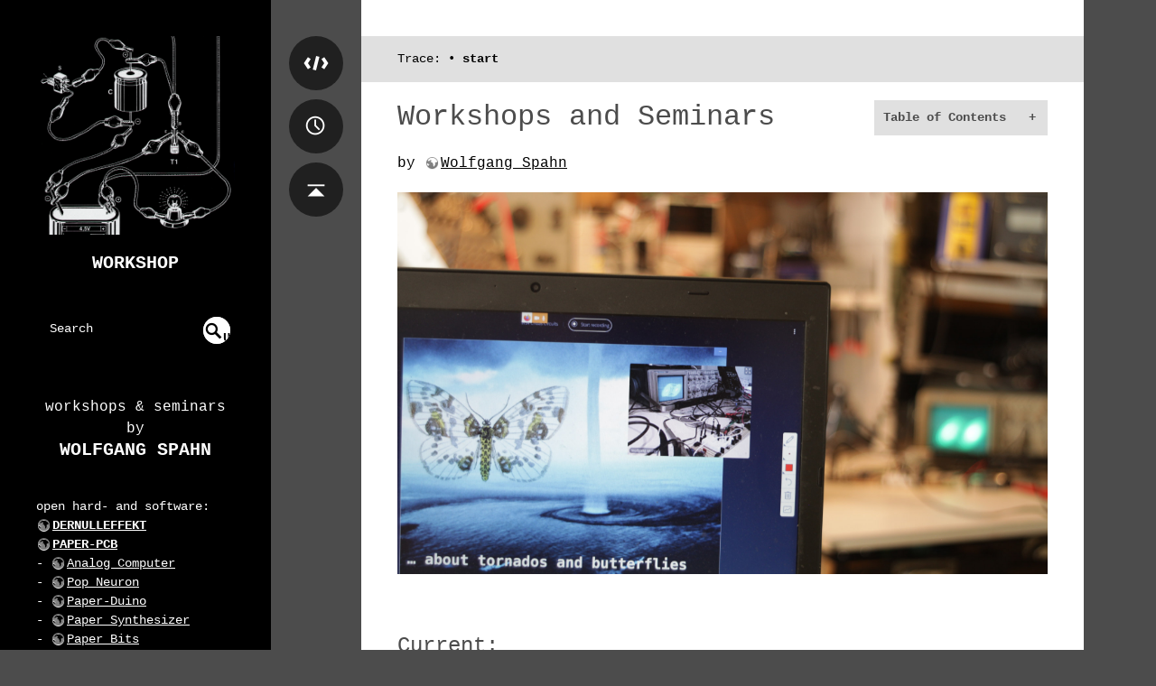

--- FILE ---
content_type: text/html; charset=utf-8
request_url: http://workshop.dernulleffekt.de/doku.php?id=start&do=
body_size: 29211
content:
<!DOCTYPE html>
<html xmlns="http://www.w3.org/1999/xhtml" xml:lang="en"
  lang="en" dir="ltr" class="no-js">
<head>
    <meta charset="UTF-8" />
    <title>start [Workshop]</title>
    <script>(function(H){H.className=H.className.replace(/\bno-js\b/,'js')})(document.documentElement)</script>
    <meta name="generator" content="DokuWiki"/>
<meta name="theme-color" content="#000000"/>
<meta name="robots" content="index,follow"/>
<meta name="keywords" content="start"/>
<link rel="search" type="application/opensearchdescription+xml" href="/lib/exe/opensearch.php" title="Workshop"/>
<link rel="start" href="/"/>
<link rel="contents" href="/doku.php?id=start&amp;do=index" title="Sitemap"/>
<link rel="manifest" href="/lib/exe/manifest.php"/>
<link rel="alternate" type="application/rss+xml" title="Recent Changes" href="/feed.php"/>
<link rel="alternate" type="application/rss+xml" title="Current namespace" href="/feed.php?mode=list&amp;ns="/>
<link rel="alternate" type="text/html" title="Plain HTML" href="/doku.php?do=export_xhtml&amp;id=start"/>
<link rel="alternate" type="text/plain" title="Wiki Markup" href="/doku.php?do=export_raw&amp;id=start"/>
<link rel="canonical" href="http://workshop.dernulleffekt.de/"/>
<link rel="stylesheet" href="/lib/exe/css.php?t=writr&amp;tseed=7f1967d323be2003dd3117d5c33cf3c1"/>
<!--[if gte IE 9]><!-->
<script >/*<![CDATA[*/var NS='';var JSINFO = {"id":"start","namespace":"","ACT":"show","useHeadingNavigation":0,"useHeadingContent":0};
/*!]]>*/</script>
<script charset="utf-8" src="/lib/exe/jquery.php?tseed=5bb1a98b139b46abd22c69cae01d7704" defer="defer"></script>
<script charset="utf-8" src="/lib/exe/js.php?t=writr&amp;tseed=7f1967d323be2003dd3117d5c33cf3c1" defer="defer"></script>
<!--<![endif]-->
    <meta name="viewport" content="width=device-width,initial-scale=1" />
    <link rel="shortcut icon" href="/lib/tpl/writr/images/favicon.ico" />
<link rel="apple-touch-icon" href="/lib/tpl/writr/images/apple-touch-icon.png" />
        <link href='http://fonts.googleapis.com/css?family=Montserrat:400,700' rel='stylesheet' type='text/css' />
</head>

<body id="dokuwiki__top" class="sidebar-closed dokuwiki mode_show tpl_writr   home">
    <div id="writr__page" class="hfeed hasSidebar">
        
        <div class="sidebar-area group" id="writr__sidebar">
            <a id="writr__sidebar-toggle" href="#writr__secondary" title="Sidebar">
                <span class="genericon genericon-close"></span>
                <span class="a11y">Sidebar</span>
            </a>

            <!-- ********** HEADER ********** -->
            <header id="writr__masthead" class="site-header" role="banner">
                
                <a class="site-logo"  href="/doku.php?id=start" title="Workshop" rel="home" accesskey="h" title="[H]">
                    <img src="/lib/exe/fetch.php?media=logo.png" width="1000" height="1000" alt="" class="no-grav header-image" />
                </a>

                <div class="site-branding">
                    <h1 class="site-title"><a href="/doku.php?id=start" rel="home" accesskey="h" title="[H]">Workshop </a></h1>
                                    </div>

                <div class="search-form widget">
                    <form action="/doku.php?id=start" method="get" role="search" class="search doku_form" id="dw__search" accept-charset="utf-8"><input type="hidden" name="do" value="search" /><input type="hidden" name="id" value="start" /><div class="no"><input name="q" type="text" class="edit" title="[F]" accesskey="f" placeholder="Search" autocomplete="on" id="qsearch__in" value="" /><button value="1" type="submit" title="Search">Search</button><div id="qsearch__out" class="ajax_qsearch JSpopup"></div></div></form>                </div>
                
                <div class="site-branding">
                    workshops & seminars by</br>    
                    <h1 class="site-title">
                    
                    <a href="https://wolfgang-spahn.de">Wolfgang Spahn </a></h1>
                    <!--&nbsp;</br>
                    hard- & software at
                    <h1 class="site-title">
                    <a href="https://dernulleffekt.de"> dernulleffekt.de </a></h1>-->
                </div>

                            </header><!-- #writr__masthead -->

            <div id="writr__secondary" class="widget-area" role="complementary">
                                    <div class="widget">
                                                
<p>
open hard- and software:<br/>

<strong><a href="https://dernulleffekt.de/doku.php" class="urlextern" title="https://dernulleffekt.de/doku.php" rel="ugc nofollow">DERNULLEFFEKT</a></strong><br/>

<strong><a href="https://paperpcb.dernulleffekt.de/" class="urlextern" title="https://paperpcb.dernulleffekt.de/" rel="ugc nofollow">PAPER-PCB</a></strong><br/>

- <a href="https://paperpcb.dernulleffekt.de/doku.php?id=analog_computer:analog_computer_main" class="urlextern" title="https://paperpcb.dernulleffekt.de/doku.php?id=analog_computer:analog_computer_main" rel="ugc nofollow">Analog Computer</a><br/>

- <a href="https://paperpcb.dernulleffekt.de/doku.php?id=pop_neuron:pop_neuron_main" class="urlextern" title="https://paperpcb.dernulleffekt.de/doku.php?id=pop_neuron:pop_neuron_main" rel="ugc nofollow">Pop Neuron</a><br/>

- <a href="https://paperpcb.dernulleffekt.de/doku.php?id=arduino_clones:arduino_clones_main" class="urlextern" title="https://paperpcb.dernulleffekt.de/doku.php?id=arduino_clones:arduino_clones_main" rel="ugc nofollow">Paper-Duino</a><br/>

- <a href="https://paperpcb.dernulleffekt.de/doku.php?id=paper_synth:paper_synth_main" class="urlextern" title="https://paperpcb.dernulleffekt.de/doku.php?id=paper_synth:paper_synth_main" rel="ugc nofollow">Paper Synthesizer</a><br/>

- <a href="https://paperpcb.dernulleffekt.de/doku.php?id=paper_bits:paper_bits_main" class="urlextern" title="https://paperpcb.dernulleffekt.de/doku.php?id=paper_bits:paper_bits_main" rel="ugc nofollow">Paper Bits</a><br/>

- <a href="https://paperpcb.dernulleffekt.de/doku.php?id=raspberry_boards:raspberry_boards_main" class="urlextern" title="https://paperpcb.dernulleffekt.de/doku.php?id=raspberry_boards:raspberry_boards_main" rel="ugc nofollow">Raspberry Pi Hats</a><br/>

- <a href="https://paperpcb.dernulleffekt.de/doku.php?id=vga_synthesizer:vga_main" class="urlextern" title="https://paperpcb.dernulleffekt.de/doku.php?id=vga_synthesizer:vga_main" rel="ugc nofollow">VGA Synthesizer</a><br/>

- <a href="https://paperpcb.dernulleffekt.de/doku.php?id=sound_boards:sound_boards_main" class="urlextern" title="https://paperpcb.dernulleffekt.de/doku.php?id=sound_boards:sound_boards_main" rel="ugc nofollow">Sound Boards</a><br/>

<strong><a href="https://dernulleffekt.de/doku.php?id=raspi_and_linux" class="urlextern" title="https://dernulleffekt.de/doku.php?id=raspi_and_linux" rel="ugc nofollow">RASPBERRY PI &amp; LINUX</a></strong><br/>

<strong><a href="http://embedded-artist.net/" class="urlextern" title="http://embedded-artist.net/" rel="ugc nofollow">EMBEDDED-ARTIST</a></strong><br/>

<strong><a href="https://dernulleffekt.de/doku.php?id=art_cooperation" class="urlextern" title="https://dernulleffekt.de/doku.php?id=art_cooperation" rel="ugc nofollow">ART COOPERATION</a></strong><br/>

<strong><a href="https://dernulleffekt.de/doku.php?id=frames:mainframes" class="urlextern" title="https://dernulleffekt.de/doku.php?id=frames:mainframes" rel="ugc nofollow">Frames &amp; Bottom Plates</a></strong><br/>

<strong><a href="https://dernulleffekt.de/doku.php?id=miscellaneous" class="urlextern" title="https://dernulleffekt.de/doku.php?id=miscellaneous" rel="ugc nofollow">MISCELLANEOUS</a></strong><br/>

</p>

<p>
<a href="/doku.php?id=credits" class="wikilink1" title="credits" data-wiki-id="credits">Credits</a><br/>

<a href="/doku.php?id=contact" class="wikilink1" title="contact" data-wiki-id="contact">Contact</a><br/>

</p>

<p>
© 2008-2021 by Wolfgang Spahn. All Rights Reserved.<br/>

</p>
                                            </div>
                
                <div class="tools widget_links widget">
                    <!-- SITE TOOLS -->
                    <div class="site-tools">
                        <h3>Site Tools</h3>
                        <ul>
                            <li><a href="/doku.php?id=start&amp;do=recent"  class="action recent" accesskey="r" rel="nofollow" title="Recent Changes [R]"><span></span> Recent Changes</a></li><li><a href="/doku.php?id=start&amp;do=media&amp;ns="  class="action media" rel="nofollow" title="Media Manager"><span></span> Media Manager</a></li><li><a href="/doku.php?id=start&amp;do=index"  class="action index" accesskey="x" title="Sitemap [X]"><span></span> Sitemap</a></li>                        </ul>
                    </div>

                    <!-- PAGE TOOLS -->
                    <div class="page-tools">
                        <h3 class="a11y">Page Tools</h3>
                        <ul>
                            <li><a href="/doku.php?id=start&amp;do=edit"  class="action source" accesskey="v" rel="nofollow" title="Show pagesource [V]"><span class="icon"></span> <span class="a11y">Show pagesource</span></a></li><li><a href="/doku.php?id=start&amp;do=revisions"  class="action revs" accesskey="o" rel="nofollow" title="Old revisions [O]"><span class="icon"></span> <span class="a11y">Old revisions</span></a></li><li><a href="#dokuwiki__top"  class="action top" accesskey="t" rel="nofollow" title="Back to top [T]"><span class="icon"></span> <span class="a11y">Back to top</span></a></li>                        </ul>
                    </div>

                                            <!-- USER TOOLS -->
                        <div class="user-tools">
                            <h3>User Tools</h3>
                            <ul>
                                <li><a href="/doku.php?id=start&amp;do=admin"  class="action admin" rel="nofollow" title="Admin"><span></span> Admin</a></li><li><a href="/doku.php?id=start&amp;do=login&amp;sectok="  class="action login" rel="nofollow" title="Log In"><span></span> Log In</a></li>                            </ul>
                        </div>

                                                            </div>

                <footer id="writr__colophon" class="site-footer" role="contentinfo">
                    <div class="site-info">
                                                                    </div><!-- .site-info -->
                </footer><!-- #writr__colophon -->

            </div>
        </div>

        <div id="writr__content" class="site-content">
            <div id="writr__primary" class="content-area">

                <!-- BREADCRUMBS -->
                                    <div class="breadcrumbs"><span class="bchead">Trace:</span> <span class="bcsep">•</span> <span class="curid"><bdi><a href="/doku.php?id=start"  class="breadcrumbs" title="start">start</a></bdi></span></div>
                                
                <main id="writr__main" class="site-main" role="main">

                                        
                                        <!-- wikipage start -->
                    <!-- TOC START -->
<div id="dw__toc" class="dw__toc">
<h3 class="toggle">Table of Contents</h3>
<div>

<ul class="toc">
<li class="level1"><div class="li"><a href="#workshops_and_seminars">Workshops and Seminars</a></div>
<ul class="toc">
<li class="level2"><div class="li"><a href="#current">Current:</a></div></li>
<li class="level2"><div class="li"><a href="#upcoming">Upcoming:</a></div></li>
<li class="level2"><div class="li"><a href="#past">Past:</a></div></li>
<li class="level2"><div class="li"><a href="#credits_contact">Credits &amp; Contact</a></div></li>
</ul></li>
</ul>
</div>
</div>
<!-- TOC END -->

<h1 class="sectionedit1" id="workshops_and_seminars">Workshops and Seminars</h1>
<div class="level1">

<p>
by <a href="https://wolfgang-spahn.de" class="urlextern" title="https://wolfgang-spahn.de" rel="ugc nofollow">Wolfgang Spahn</a><br/>

</p>

<p>
<a href="/lib/exe/detail.php?id=start&amp;media=chua_s_circuit_within_an_analog_computer_about_tornados_w.spahn.jpg" class="media" title="chua_s_circuit_within_an_analog_computer_about_tornados_w.spahn.jpg"><img src="/lib/exe/fetch.php?media=chua_s_circuit_within_an_analog_computer_about_tornados_w.spahn.jpg" class="mediacenter" alt="" /></a><br/>

</p>

</div>

<h2 class="sectionedit2" id="current">Current:</h2>
<div class="level2">

<p>
<strong><a href="/doku.php?id=essential_sound_art_pcb_udk_wt21-22" class="wikilink1" title="essential_sound_art_pcb_udk_wt21-22" data-wiki-id="essential_sound_art_pcb_udk_wt21-22">Essential Sound Art PCBs - Revitalization of Early Electronic Sound Art Circuitry</a></strong><br/>

Sound Studies and Sonic Arts, Berlin University of the Arts<br/>

Winter Term 2021-22<br/>

</p>

<p>
<strong><a href="/doku.php?id=a_butterfly_in_an_analogue_computer_piksel21" class="wikilink1" title="a_butterfly_in_an_analogue_computer_piksel21" data-wiki-id="a_butterfly_in_an_analogue_computer_piksel21">A Butterfly in an Analogue Computer</a></strong><br/>

20 Nov 2021<br/>

<a href="https://21.piksel.no/2021/11/20/a-butterfly-in-an-analog-computer/" class="urlextern" title="https://21.piksel.no/2021/11/20/a-butterfly-in-an-analog-computer/" rel="ugc nofollow">Piksel 21</a><br/>

</p>

<p>
<strong><a href="/doku.php?id=sound_art_ex_machina_udk_wt2021-22:material" class="wikilink1" title="sound_art_ex_machina_udk_wt2021-22:material" data-wiki-id="sound_art_ex_machina_udk_wt2021-22:material">Sound Art ex Machina  - Physical Computing and Electronic Sound Synthesis for sound</a></strong><br/>

Sound Studies and Sonic Arts, Berlin University of the Arts<br/>

Winter Term 2021-22<br/>

</p>
<hr />

</div>

<h2 class="sectionedit3" id="upcoming">Upcoming:</h2>
<div class="level2">

<p>
<strong>Audio and Video Signal Processing and VGA Hacking</strong><br/>

date: not yet specified<br/>

</p>

<p>
<a href="/lib/exe/detail.php?id=start&amp;media=workshop_wspahn_1363.jpg" class="media" title="workshop_wspahn_1363.jpg"><img src="/lib/exe/fetch.php?w=400&amp;tok=dd6d98&amp;media=workshop_wspahn_1363.jpg" class="media" alt="" width="400" /></a>
</p>
<hr />

</div>

<h2 class="sectionedit4" id="past">Past:</h2>
<div class="level2">

<p>
<strong><a href="/doku.php?id=modular_synthesizer_udk_st2021:material" class="wikilink1" title="modular_synthesizer_udk_st2021:material" data-wiki-id="modular_synthesizer_udk_st2021:material">Modular Synthesizer - Analog Sound Synthesis and Digital Control</a></strong><br/>

Sound Studies and Sonic Arts, Berlin University of the Arts<br/>

Summer Term 2021<br/>

<a href="https://www.udk-berlin.de/fileadmin/2_dezentral/FR_Soundstudies/Sonic_Arts/Syllabi_SoSe_2021/F21-Spahn_W.pdf" class="urlextern" title="https://www.udk-berlin.de/fileadmin/2_dezentral/FR_Soundstudies/Sonic_Arts/Syllabi_SoSe_2021/F21-Spahn_W.pdf" rel="ugc nofollow">Syllabus</a><br/>

</p>

<p>
<strong><a href="/doku.php?id=unlimited_electronic_sounds_udk_st2021:material" class="wikilink1" title="unlimited_electronic_sounds_udk_st2021:material" data-wiki-id="unlimited_electronic_sounds_udk_st2021:material">Unlimited Electronic Sounds - An Active but Reduced Listening Experiment</a></strong><br/>

Sound Studies and Sonic Arts, Berlin University of the Arts<br/>

Summer Term 2021<br/>

<a href="https://www.udk-berlin.de/fileadmin/2_dezentral/FR_Soundstudies/Sonic_Arts/Syllabi_SoSe_2021/F21-Spahn_SE.pdf" class="urlextern" title="https://www.udk-berlin.de/fileadmin/2_dezentral/FR_Soundstudies/Sonic_Arts/Syllabi_SoSe_2021/F21-Spahn_SE.pdf" rel="ugc nofollow">Syllabus</a><br/>

</p>

<p>
<strong><a href="/doku.php?id=sound_artist_inside_electronics_ws2020-21:material" class="wikilink1" title="sound_artist_inside_electronics_ws2020-21:material" data-wiki-id="sound_artist_inside_electronics_ws2020-21:material">Sound Artist inside Electronics - Physical Computing and Electronic Sound Synthesis</a></strong><br/>

Sound Studies and Sonic Arts, University of the Arts Berlin<br/>

Winter Semester 2020<br/>

<a href="https://www.udk-berlin.de/fileadmin/2_dezentral/FR_Soundstudies/Sonic_Arts/Syllabi_WiSe_2020/F20-21-Spahn_SE-Electronics.pdf" class="urlextern" title="https://www.udk-berlin.de/fileadmin/2_dezentral/FR_Soundstudies/Sonic_Arts/Syllabi_WiSe_2020/F20-21-Spahn_SE-Electronics.pdf" rel="ugc nofollow">Syllabus</a><br/>

</p>

<p>
<strong><a href="/doku.php?id=the_interaction_of_sound_ws2020-21:material" class="wikilink1" title="the_interaction_of_sound_ws2020-21:material" data-wiki-id="the_interaction_of_sound_ws2020-21:material">The Interaction of Sound – An Active Listening Experience</a></strong><br/>

Sound Studies and Sonic Arts, University of the Arts Berlin<br/>

Summer Semester 2020<br/>

<a href="https://www.udk-berlin.de/fileadmin/2_dezentral/FR_Soundstudies/Sonic_Arts/Syllabi_WiSe_2020/F20-21-Spahn_SE-Listening.pdf" class="urlextern" title="https://www.udk-berlin.de/fileadmin/2_dezentral/FR_Soundstudies/Sonic_Arts/Syllabi_WiSe_2020/F20-21-Spahn_SE-Listening.pdf" rel="ugc nofollow">Syllabus</a><br/>

</p>

<p>
<strong><a href="/doku.php?id=out_of_synx_udk_ss2020:material" class="wikilink1" title="out_of_synx_udk_ss2020:material" data-wiki-id="out_of_synx_udk_ss2020:material">Out of Sync - Experimental Signal Transformation</a></strong><br/>

Sound Studies and Sonic Arts, University of the Arts Berlin<br/>

Summer Semester 2020<br/>

<a href="https://www.udk-berlin.de/fileadmin/2_dezentral/FR_Soundstudies/Sonic_Arts/Syllabi_SoSe_2020/F20-Spahn_W.pdf" class="urlextern" title="https://www.udk-berlin.de/fileadmin/2_dezentral/FR_Soundstudies/Sonic_Arts/Syllabi_SoSe_2020/F20-Spahn_W.pdf" rel="ugc nofollow">Syllabus</a><br/>

</p>

<p>
<strong>Paper Bits – Synthesizer selber bauen</strong><br/>

<a href="https://www.dock18.ch/" class="urlextern" title="https://www.dock18.ch/" rel="ugc nofollow">Dock18</a>, Rote Fabrik, Zürich<br/>

4.-5.July 2020<br/>

- <a href="https://www.dock18.ch/paper-bits-synthesizer-selber-bauen/" class="urlextern" title="https://www.dock18.ch/paper-bits-synthesizer-selber-bauen/" rel="ugc nofollow">Info</a><br/>

- <a href="https://paperpcb.dernulleffekt.de/doku.php?id=paper_bits:paper_bits_main&amp;do=login" class="urlextern" title="https://paperpcb.dernulleffekt.de/doku.php?id=paper_bits:paper_bits_main&amp;do=login" rel="ugc nofollow">Material</a><br/>

</p>

<p>
<strong>Chua&#039;s Circuit in an Analog Computer</strong><br/>

21.-22.May 2020<br/>

<a href="https://www.radical-openness.org/en" class="urlextern" title="https://www.radical-openness.org/en" rel="ugc nofollow">AMRO20 - Art Meets Radical Openess</a><br/>

- <a href="https://radical-openness.org/en/programm/2020/chuas-circuit-within-analog-computer-chuas-circuit-within-analog-computer-part-1" class="urlextern" title="https://radical-openness.org/en/programm/2020/chuas-circuit-within-analog-computer-chuas-circuit-within-analog-computer-part-1" rel="ugc nofollow">Part1</a><br/>

- <a href="https://radical-openness.org/en/programm/2020/chuas-circuit-within-analog-computer-chuas-circuit-within-analog-computer-part-2-test" class="urlextern" title="https://radical-openness.org/en/programm/2020/chuas-circuit-within-analog-computer-chuas-circuit-within-analog-computer-part-2-test" rel="ugc nofollow">Part2</a><br/>

- <a href="https://dernulleffekt.de/doku.php?id=analogcomputation:01_chuascircuit" class="urlextern" title="https://dernulleffekt.de/doku.php?id=analogcomputation:01_chuascircuit" rel="ugc nofollow">Tutorial</a><br/>

</p>

<p>
<strong>Paper Bits – Make your Analog Synthesizer</strong><br/>

20.-21. March 2020<br/>

at Studio W.Spahn, Berlin<br/>

- <a href="/doku.php?id=paperbits_march2020:info" class="wikilink1" title="paperbits_march2020:info" data-wiki-id="paperbits_march2020:info">Information</a><br/>

- <a href="http://paperpcb.dernulleffekt.de/doku.php?id=paper_bits:paper_bits_main" class="urlextern" title="http://paperpcb.dernulleffekt.de/doku.php?id=paper_bits:paper_bits_main" rel="ugc nofollow">Material</a><br/>

</p>

<p>
<strong><a href="/doku.php?id=audio_apparatus_udk_ws2019-20:material" class="wikilink1" title="audio_apparatus_udk_ws2019-20:material" data-wiki-id="audio_apparatus_udk_ws2019-20:material">Audio Apparatus - Electronic Sonic Instruments and Sound Sculptures</a></strong><br/>

Sound Studies and Sonic Arts, University of the Arts Berlin<br/>

Winter Semester 2019-20<br/>

<a href="https://www.udk-berlin.de/fileadmin/2_dezentral/FR_Soundstudies/Sonic_Arts/Syllabi_WiSe_2019/B19-20-SE_Spahn.pdf" class="urlextern" title="https://www.udk-berlin.de/fileadmin/2_dezentral/FR_Soundstudies/Sonic_Arts/Syllabi_WiSe_2019/B19-20-SE_Spahn.pdf" rel="ugc nofollow">Syllabus</a><br/>

</p>

<p>
<strong>Weird Signal Processing - a VGA Hacking Workshop</strong><br/>

as part of the <a href="https://goingapp.pl/evt/2185374/avx-audio-video-experyment" class="urlextern" title="https://goingapp.pl/evt/2185374/avx-audio-video-experyment" rel="ugc nofollow">AVX – Audio Video Experiment</a> by <a href="http://www.fundacja-x.org" class="urlextern" title="http://www.fundacja-x.org" rel="ugc nofollow">Fundacja-X</a> at<br/>

<a href="http://www.kolonia-artystow.pl/" class="urlextern" title="http://www.kolonia-artystow.pl/" rel="ugc nofollow">Kolonia Artystów</a> in Gdansk<br/>

13. - 14. December 2019<br/>

<a href="/doku.php?id=weired_signal_processing_gdansk2019:weired_signal_processing_main" class="wikilink1" title="weired_signal_processing_gdansk2019:weired_signal_processing_main" data-wiki-id="weired_signal_processing_gdansk2019:weired_signal_processing_main">Material and Information</a><br/>

</p>

<p>
<strong>Paper Bits and the Electric Intonarumori</strong><br/>

Borderline 2019 at Atelier Wolimierz, Poland<br/>

2. August 2019<br/>

- <a href="https://www.facebook.com/events/515442755641289/" class="urlextern" title="https://www.facebook.com/events/515442755641289/" rel="ugc nofollow">Info</a><br/>

- <a href="http://paperpcb.dernulleffekt.de/doku.php?id=sound_boards:electric_intonarumori" class="urlextern" title="http://paperpcb.dernulleffekt.de/doku.php?id=sound_boards:electric_intonarumori" rel="ugc nofollow">Material</a><br/>

</p>

<p>
<strong>Sound and Pattern in Analog Neural Networks</strong><br/>

SS 2019
 <a href="https://www.udk-berlin.de/studium/sound-studies-and-sonic-arts-master-of-arts/" class="urlextern" title="https://www.udk-berlin.de/studium/sound-studies-and-sonic-arts-master-of-arts/" rel="ugc nofollow">UDK - Sound Studies and Sonic Arts</a><br/>

06.-10. May 2019<br/>

 - <a href="/doku.php?id=sound_in_neural_networks_udk_ss2019:info" class="wikilink1" title="sound_in_neural_networks_udk_ss2019:info" data-wiki-id="sound_in_neural_networks_udk_ss2019:info">Information</a><br/>

 - <a href="/doku.php?id=sound_in_neural_networks_udk_ss2019:material" class="wikilink1" title="sound_in_neural_networks_udk_ss2019:material" data-wiki-id="sound_in_neural_networks_udk_ss2019:material">Material</a><br/>

 - <a href="/doku.php?id=sound_in_neural_networks_udk_ss2019:doku" class="wikilink1" title="sound_in_neural_networks_udk_ss2019:doku" data-wiki-id="sound_in_neural_networks_udk_ss2019:doku">Doku</a><br/>

</p>

<p>
<strong>I, Machine, and Energy Harvesting</strong><br/>

with Mindaugas Gapševičius and Wolfgang Spahn<br/>

as part of the exhibition <a href="http://shared-habitats.eu/" class="urlextern" title="http://shared-habitats.eu/" rel="ugc nofollow">Shared Habitats</a> in MO Museum, Vilnius, Lithuania.<br/>

25.-27. May 2019<br/>

- <a href="http://shared-habitats.eu/i-machine-and-energy-harvesting/" class="urlextern" title="http://shared-habitats.eu/i-machine-and-energy-harvesting/" rel="ugc nofollow">Infos</a><br/>

- <a href="/doku.php?id=symbiotic_synth_mo-vilnius_may2019:material" class="wikilink1" title="symbiotic_synth_mo-vilnius_may2019:material" data-wiki-id="symbiotic_synth_mo-vilnius_may2019:material">Material</a><br/>

</p>

<p>
<a href="/lib/exe/detail.php?id=start&amp;media=popneuronen_workshop_diskurs2018.jpg" class="media" title="popneuronen_workshop_diskurs2018.jpg"><img src="/lib/exe/fetch.php?w=400&amp;tok=24cefa&amp;media=popneuronen_workshop_diskurs2018.jpg" class="media" alt="" width="400" /></a><br/>

</p>

<p>
<strong>Pop Neuron</strong><br/>

13.-14. April 2019<br/>

Radiona, Zagreb<br/>

- <a href="https://radiona.org/zvuk-i-obrasci-analognih-neuralnih-mreza-neuro-pop/" class="urlextern" title="https://radiona.org/zvuk-i-obrasci-analognih-neuralnih-mreza-neuro-pop/" rel="ugc nofollow">Zvuk i obrasci analognih neuronskih mreža – Neuro Pop</a><br/>

</p>

<p>
<strong>Paper Bits – Make your Analog Synthesizer</strong><br/>

22.-23. March 2019<br/>

at Studio W.Spahn, Berlin<br/>

- <a href="/doku.php?id=paperbits_march2019:info" class="wikilink1" title="paperbits_march2019:info" data-wiki-id="paperbits_march2019:info">Information</a><br/>

- <a href="http://paperpcb.dernulleffekt.de/doku.php?id=paper_bits:paper_bits_main" class="urlextern" title="http://paperpcb.dernulleffekt.de/doku.php?id=paper_bits:paper_bits_main" rel="ugc nofollow">Material</a><br/>

</p>

<p>
<strong>Analog Neural Networks</strong><br/>

27. February 2019<br/>

Alan Wildeman Centre for Creative Arts, MakeLab<br/>

 - <a href="http://www.uwindsor.ca/visualarts_nmpl/489/neural-networks" class="urlextern" title="http://www.uwindsor.ca/visualarts_nmpl/489/neural-networks" rel="ugc nofollow">Information</a><br/>

 - <a href="/doku.php?id=pop_neuron_windsor_feb2019:material" class="wikilink1" title="pop_neuron_windsor_feb2019:material" data-wiki-id="pop_neuron_windsor_feb2019:material">Material</a><br/>

</p>

<p>
<strong>Hand-Crank Energy Harvester</strong><br/>

11.-12. February 2019<br/>

Orangi Pilot Project, Karachi<br/>

 - <a href="/doku.php?id=hand-crank_opp_feb2019:infos" class="wikilink1" title="hand-crank_opp_feb2019:infos" data-wiki-id="hand-crank_opp_feb2019:infos">Information</a><br/>

 - <a href="/doku.php?id=hand-crank_opp_feb2019:material" class="wikilink1" title="hand-crank_opp_feb2019:material" data-wiki-id="hand-crank_opp_feb2019:material">Material</a><br/>

</p>

<p>
<strong>Sound Synthesis and MIDI with the Arduino</strong><br/>

WS 2018-19 
<a href="https://www.udk-berlin.de/studium/sound-studies-and-sonic-arts-master-of-arts/" class="urlextern" title="https://www.udk-berlin.de/studium/sound-studies-and-sonic-arts-master-of-arts/" rel="ugc nofollow">UDK - Sound Studies and Sonic Arts</a><br/>

 - <a href="/doku.php?id=sound_and_midi_udk_ws2018-19:infos" class="wikilink1" title="sound_and_midi_udk_ws2018-19:infos" data-wiki-id="sound_and_midi_udk_ws2018-19:infos">Information</a><br/>

 - <a href="/doku.php?id=sound_and_midi_udk_ws2018-19:material" class="wikilink1" title="sound_and_midi_udk_ws2018-19:material" data-wiki-id="sound_and_midi_udk_ws2018-19:material">Material</a><br/>

</p>

<p>
<a href="/lib/exe/detail.php?id=start&amp;media=internet_of_art_123706.jpg" class="media" title="internet_of_art_123706.jpg"><img src="/lib/exe/fetch.php?w=400&amp;tok=f70d71&amp;media=internet_of_art_123706.jpg" class="media" alt="" width="400" /></a>
</p>

<p>
<strong><a href="/doku.php?id=archive:archive" class="wikilink1" title="archive:archive" data-wiki-id="archive:archive">&lt;&lt; More Workshops and Seminars</a></strong><br/>

</p>
<hr />

<p>

<iframe width="560" height="315" src="https://www.youtube.com/embed/woTRX5lY9ic" frameborder="0" allow="accelerometer; autoplay; encrypted-media; gyroscope; picture-in-picture" allowfullscreen></iframe>

by <a href="https://zackbuum.online/" class="urlextern" title="https://zackbuum.online/" rel="ugc nofollow">https://zackbuum.online/</a> and <a href="https://www.dock18.ch/" class="urlextern" title="https://www.dock18.ch/" rel="ugc nofollow">https://www.dock18.ch/</a><br/>

</p>
<hr />

</div>

<h2 class="sectionedit5" id="credits_contact">Credits &amp; Contact</h2>
<div class="level2">

<p>
<strong><a href="/doku.php?id=credits" class="wikilink1" title="credits" data-wiki-id="credits">Credits</a></strong><br/>

<strong><a href="/doku.php?id=contact" class="wikilink1" title="contact" data-wiki-id="contact">Contact</a></strong><br/>

</p>

<p>
© 2008-2021 Wolfgang Spahn. All Rights Reserved. <br/>

</p>
<hr />

</div>

                    <!-- wikipage stop -->

                                                        </main><!-- #writr__main -->

                <p class="page-footer"><bdi>start.txt</bdi> · Last modified: 2021/12/09 22:13 by <bdi>admin</bdi></p>
            </div><!-- #writr__primary -->
        </div><!-- #writr__content -->
    </div><!-- #writr__page -->

    <div class="no"><img src="/lib/exe/taskrunner.php?id=start&amp;1769567468" width="2" height="1" alt="" /></div>
</body>
</html>
